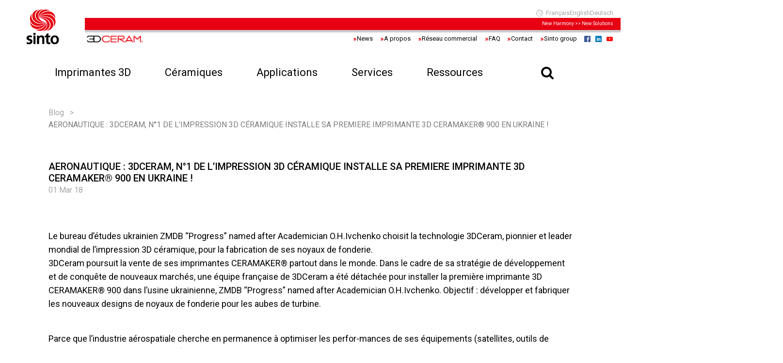

--- FILE ---
content_type: text/css; charset=utf-8
request_url: https://3dceram.com/wp-content/cache/min/1/wp-content/uploads/oxygen/css/10.css?ver=1757260504
body_size: 1777
content:
#section-147-10>.ct-section-inner-wrap{max-width:100%;padding-top:20px;padding-bottom:20px;align-items:center}#section-147-10{background-color:#fff;text-align:center}#div_block-234-10{flex-direction:unset;display:none}#div_block-47-10{width:100%;flex-direction:column;display:flex;text-align:left}#div_block-50-10{width:100%;align-items:center;flex-direction:row;display:flex;justify-content:flex-end;text-align:right;padding-right:15px}#div_block-52-10{background-image:linear-gradient(#e60012 25px,#cbcccc 5px);width:100%;height:30px;align-items:flex-end;text-align:right;background-color:#e60012;padding-top:0;justify-content:center;padding-right:15px}#div_block-13-95{flex-direction:row;display:flex;align-items:center;width:100%;justify-content:space-between;text-align:justify}#div_block-75-10{flex-direction:row;display:flex;align-items:center;justify-content:flex-end;text-align:right;margin-right:16px}#div_block-170-10{width:80%;flex-direction:row;display:flex;align-items:center;justify-content:space-around;text-align:justify;padding-top:1px;margin-bottom:25px}#div_block-149-10{width:40%;align-items:center;text-align:center}#div_block-153-10{width:20%}#div_block-159-10{width:20%}#div_block-164-10{width:20%}#div_block-179-10{width:100%;flex-direction:row;display:flex;align-items:center;justify-content:center;text-align:center;border-top-color:#a4a6a9;border-top-style:solid;border-top-width:1px}@media (max-width:1120px){#div_block-234-10{flex-direction:unset;display:none}}@media (max-width:991px){#div_block-234-10{flex-direction:row;display:flex;justify-content:center;text-align:center;align-items:center;width:100px}}@media (max-width:991px){#div_block-170-10{flex-direction:row;display:flex;align-items:center;justify-content:center;text-align:center}}@media (max-width:991px){#div_block-179-10{flex-direction:row;display:flex;align-items:center;justify-content:center;text-align:center}}@media (max-width:767px){#div_block-52-10{flex-direction:unset;display:block}}@media (max-width:767px){#div_block-13-95{flex-direction:column;display:flex;padding-bottom:12px;align-items:flex-start;text-align:left}}@media (max-width:767px){#div_block-75-10{display:flex;flex-direction:row;flex-wrap:wrap}}@media (max-width:767px){#div_block-170-10{flex-direction:column;display:flex;padding-bottom:0}}@media (max-width:767px){#div_block-149-10{flex-direction:column;display:flex;align-items:center;text-align:center}}@media (max-width:767px){#div_block-153-10{flex-direction:column;display:flex;align-items:center;text-align:center}}@media (max-width:767px){#div_block-159-10{flex-direction:column;display:flex;align-items:center;text-align:center}}@media (max-width:767px){#div_block-164-10{flex-direction:column;display:flex;align-items:center;text-align:center}}@media (max-width:479px){#div_block-179-10{flex-direction:column;display:flex;align-items:center;text-align:center;padding-top:0}}@media (max-width:991px){#new_columns-148-10>.ct-div-block{width:50%!important}}@media (max-width:767px){#new_columns-148-10>.ct-div-block{width:100%!important}#new_columns-148-10{flex-direction:column}}#text_block-67-10{color:#fff;font-size:10px;margin-bottom:6px}#text_block-247-10{font-size:13px;color:#000}#text_block-82-10{font-size:13px;color:#000}#text_block-262-10{font-size:13px;color:#000}#text_block-285-10{color:#000;font-size:13px;margin-right:5px}#text_block-259-10{font-size:13px;color:#000}#text_block-252-10{font-size:13px;color:#000}#text_block-187-10{color:#a4a6a9;font-size:18px;margin-right:0}#text_block-201-10{margin-top:40px}@media (max-width:991px){#text_block-247-10{font-size:11px}}@media (max-width:991px){#text_block-82-10{font-size:11px}}@media (max-width:991px){#text_block-262-10{font-size:11px}}@media (max-width:991px){#text_block-259-10{font-size:11px}}@media (max-width:991px){#text_block-252-10{font-size:11px}}#text_block-191-10{color:#a4a6a9;font-size:18px;margin-left:0}#text_block-191-10:hover{text-decoration:none}#link-8-95{width:175px}#link-231-10{width:175px}#link-245-10{flex-direction:row;display:flex;align-items:center}#div_block-85-10{flex-direction:row;display:flex;align-items:center}#link-260-10{flex-direction:row;display:flex;align-items:center}#link-284-10{margin-right:2px}#link-257-10{flex-direction:row;display:flex;align-items:center}#link-250-10{flex-direction:row;display:flex;align-items:center}@media (max-width:991px){#link-8-95{flex-direction:unset;display:none}}@media (max-width:991px){#link-245-10{flex-direction:unset}}@media (max-width:991px){#div_block-85-10{flex-direction:unset}}@media (max-width:991px){#link-260-10{flex-direction:unset}}@media (max-width:991px){#link-257-10{flex-direction:unset}}@media (max-width:991px){#link-250-10{flex-direction:unset}}@media (max-width:767px){#link-230-10{flex-direction:unset;display:none}}@media (max-width:479px){#link-245-10{padding-top:0;padding-left:0;padding-right:0;padding-bottom:0;margin-top:0;margin-left:0;margin-right:0;margin-bottom:0;flex-direction:row;display:flex;justify-content:flex-start;text-align:left}}@media (max-width:479px){#div_block-85-10{padding-top:0;padding-left:0;padding-right:0;padding-bottom:0;margin-top:0;margin-left:0;margin-right:0;margin-bottom:0;flex-direction:row;display:flex;justify-content:flex-start;text-align:left}}@media (max-width:479px){#link-260-10{padding-top:0;padding-left:0;padding-right:0;padding-bottom:0;margin-top:0;margin-left:0;margin-right:0;margin-bottom:0;flex-direction:row;display:flex;justify-content:flex-start;text-align:left}}@media (max-width:479px){#link-257-10{padding-top:0;padding-left:0;padding-right:0;padding-bottom:0;margin-top:0;margin-left:0;margin-right:0;margin-bottom:0;flex-direction:row;display:flex;justify-content:flex-start;text-align:left}}@media (max-width:479px){#link-250-10{padding-top:0;padding-left:0;padding-right:0;padding-bottom:0;margin-top:0;margin-left:0;margin-right:0;margin-bottom:0;flex-direction:row;display:flex;justify-content:flex-start;text-align:left}}#image-9-95{width:120px}#image-232-10{width:120px}#image-235-10{width:120px;margin-top:5px;margin-bottom:5px}#image-246-10{width:7px}#image-81-10{width:7px}#image-261-10{width:7px}#image-287-10{width:7px;margin-left:9px}#image-258-10{width:7px}#image-251-10{width:7px}#image-194-10{margin-bottom:25px}@media (max-width:991px){#image-9-95{width:50px;flex-direction:unset;display:block}}@media (max-width:991px){#image-232-10{width:100px;flex-direction:unset;display:block}}@media (max-width:479px){#image-246-10{margin-top:0;margin-left:0;margin-right:0;margin-bottom:0;padding-top:0;padding-left:0;padding-right:0;padding-bottom:0}}@media (max-width:479px){#image-81-10{margin-top:0;margin-left:0;margin-right:0;margin-bottom:0;padding-top:0;padding-left:0;padding-right:0;padding-bottom:0}}@media (max-width:479px){#image-261-10{margin-top:0;margin-left:0;margin-right:0;margin-bottom:0;padding-top:0;padding-left:0;padding-right:0;padding-bottom:0}}@media (max-width:479px){#image-287-10{margin-top:0;margin-left:0;margin-right:0;margin-bottom:0;padding-top:0;padding-left:0;padding-right:0;padding-bottom:0}}@media (max-width:479px){#image-258-10{margin-top:0;margin-left:0;margin-right:0;margin-bottom:0;padding-top:0;padding-left:0;padding-right:0;padding-bottom:0}}@media (max-width:479px){#image-251-10{margin-top:0;margin-left:0;margin-right:0;margin-bottom:0;padding-top:0;padding-left:0;padding-right:0;padding-bottom:0}}#fancy_icon-59-10{color:#a4a6a9}#fancy_icon-59-10>svg{width:14px;height:14px}#fancy_icon-59-10{margin-right:6px}#fancy_icon-227-10{color:#fff}#fancy_icon-227-10>svg{width:28px;height:28px}#fancy_icon-227-10{margin-top:25px;margin-bottom:25px}#inner_content-15-95{display:flex;flex-direction:column}#_nav_menu-238-10 .oxy-nav-menu-hamburger-line{background-color:#a4a6a9}#_nav_menu-238-10.oxy-nav-menu.oxy-nav-menu-open{margin-top:0!important;margin-right:0!important;margin-left:0!important;margin-bottom:0!important}#_nav_menu-238-10.oxy-nav-menu.oxy-nav-menu-open .menu-item a{padding-top:0;padding-bottom:0;padding-left:0;padding-right:0}#_nav_menu-238-10 .oxy-nav-menu-hamburger-wrap{width:40px;height:40px;margin-top:10px;margin-bottom:10px}#_nav_menu-238-10 .oxy-nav-menu-hamburger{width:40px;height:32px}#_nav_menu-238-10 .oxy-nav-menu-hamburger-line{height:6px}#_nav_menu-238-10.oxy-nav-menu-open .oxy-nav-menu-hamburger .oxy-nav-menu-hamburger-line:first-child{top:13px}#_nav_menu-238-10.oxy-nav-menu-open .oxy-nav-menu-hamburger .oxy-nav-menu-hamburger-line:last-child{top:-13px}#_nav_menu-238-10 .oxy-nav-menu-list{flex-direction:row}#_nav_menu-238-10 .menu-item a{padding-top:0;padding-left:0;padding-right:0;padding-bottom:0;color:#a4a6a9;font-size:13px}#_nav_menu-238-10 .current-menu-item a{padding-top:0;border-top-width:0}#_nav_menu-238-10.oxy-nav-menu:not(.oxy-nav-menu-open) .sub-menu .menu-item a{border:0;padding-top:0;padding-bottom:0}#_nav_menu-238-10 .menu-item:focus-within a,#_nav_menu-238-10 .menu-item:hover a{padding-top:0;border-top-width:0;color:#a4a6a9}#_nav_menu-238-10.oxy-nav-menu:not(.oxy-nav-menu-open) .sub-menu .menu-item a:hover{border:0;padding-top:0;padding-bottom:0}#shortcode-282-10{margin-top:20px;margin-left:20px;margin-bottom:20px}@media (min-width:1121px){#_header-3-95.oxy-header-wrapper.oxy-header.oxy-sticky-header.oxy-sticky-header-active{position:fixed;top:0;left:0;right:0;z-index:2147483640;background-color:#5e5e5e;box-shadow:0 0 10px rgba(0,0,0,.3)}#_header-3-95.oxy-header.oxy-sticky-header-active .oxygen-hide-in-sticky{display:none}#_header-3-95.oxy-header.oxy-header .oxygen-show-in-sticky-only{display:none}}@media (max-width:991px){#_header_row-4-95 .oxy-header-container{flex-direction:column}#_header_row-4-95 .oxy-header-container>div{justify-content:center}}#_header_row-4-95.oxy-header-row .oxy-header-container{max-width:100%}.oxy-header.oxy-sticky-header-active>#_header_row-4-95.oxygen-show-in-sticky-only{display:block}#_header_row-4-95{padding-left:0;padding-right:0}.oxy-header.oxy-sticky-header-active>#_header_row-274-10.oxygen-show-in-sticky-only{display:block}#_header_row-274-10{padding-left:5px;margin-top:0}#_social_icons-105-10.oxy-social-icons{flex-direction:row;margin-right:-10px;margin-bottom:-10px}#_social_icons-105-10.oxy-social-icons a{font-size:13px;margin-right:10px;margin-bottom:10px;blank}#_social_icons-105-10.oxy-social-icons a.oxy-social-icons-facebook svg{color:#3b5998}#_social_icons-105-10.oxy-social-icons a.oxy-social-icons-facebook:hover svg{color:#5b79b8}#_social_icons-105-10.oxy-social-icons a.oxy-social-icons-instagram svg{color:#c32aa3}#_social_icons-105-10.oxy-social-icons a.oxy-social-icons-instagram:hover svg{color:#e34ac3}#_social_icons-105-10.oxy-social-icons a.oxy-social-icons-twitter svg{color:#00b6f1}#_social_icons-105-10.oxy-social-icons a.oxy-social-icons-twitter:hover svg{color:#20d6ff}#_social_icons-105-10.oxy-social-icons a.oxy-social-icons-linkedin svg{color:#007bb6}#_social_icons-105-10.oxy-social-icons a.oxy-social-icons-linkedin:hover svg{color:#209bd6}#_social_icons-105-10.oxy-social-icons a.oxy-social-icons-rss svg{color:#ee802f}#_social_icons-105-10.oxy-social-icons a.oxy-social-icons-rss:hover svg{color:#ffa04f}#_social_icons-105-10.oxy-social-icons a.oxy-social-icons-youtube svg{color:red}#_social_icons-105-10.oxy-social-icons a.oxy-social-icons-youtube:hover svg{color:#f44}#_social_icons-105-10.oxy-social-icons a svg{width:1em;height:1em}#_social_icons-105-10{padding-right:0;margin-left:7px}#_social_icons-195-10.oxy-social-icons{flex-direction:row;margin-right:-10px;margin-bottom:-10px}#_social_icons-195-10.oxy-social-icons a{font-size:50px;margin-right:10px;margin-bottom:10px;border-radius:50%;background-color:#a4a6a9}#_social_icons-195-10.oxy-social-icons a svg{width:.5em;height:.5em;color:#fff}@media (max-width:767px){#_social_icons-105-10.oxy-social-icons{}#_social_icons-105-10.oxy-social-icons a{font-size:13px}#_social_icons-105-10.oxy-social-icons a svg{width:.5em;height:.5em}#_social_icons-105-10{width:100%}}@media (max-width:479px){#_social_icons-105-10.oxy-social-icons{}#_social_icons-105-10.oxy-social-icons a{font-size:13px}#_social_icons-105-10.oxy-social-icons a svg{width:.5em;height:.5em}#_social_icons-105-10{width:50%}}#span-205-10{color:#e20f21}

--- FILE ---
content_type: text/css; charset=utf-8
request_url: https://3dceram.com/wp-content/cache/min/1/wp-content/uploads/oxygen/css/80.css?ver=1757261809
body_size: 202
content:
#section-2-80>.ct-section-inner-wrap{padding-top:220px}#headline-13-80{margin-top:62px;margin-bottom:0}#text_block-3-80{color:#a4a6a9}#text_block-19-80{margin-bottom:69px;color:#a4a6a9}#text_block-16-80{color:#000}#span-10-80{color:#a4a6a9}#span-6-80{color:#7c7c7c}.oxy-header.oxy-overlay-header,body.oxy-overlay-header .oxy-header{position:absolute;left:0;right:0;z-index:20}body.oxy-overlay-header .oxy-header:not(.oxy-sticky-header-active),body.oxy-overlay-header .oxy-header:not(.oxy-sticky-header-active) .oxy-header-row{background-color:initial!important}body.oxy-overlay-header .oxy-header .oxygen-hide-in-overlay{display:none}body.oxy-overlay-header .oxy-header .oxygen-only-show-in-overlay{display:block}